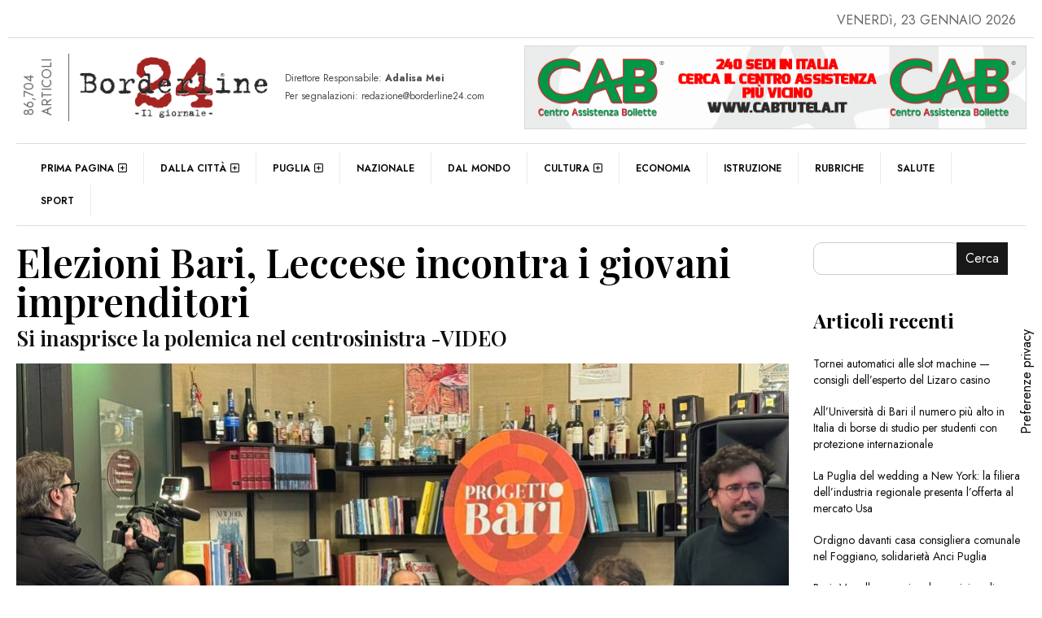

--- FILE ---
content_type: text/css
request_url: https://www.borderline24.com/wp-content/plugins/essential-addons-for-elementor-lite/assets/front-end/css/view/table-of-content.min.css
body_size: 1023
content:
html{scroll-behavior:smooth}.eael-toc{z-index:9999;width:300px;display:none}.eael-toc .eael-toc-button{display:none}.eael-toc .eael-toc-not-found{color:#a94442}.eael-toc.eael-toc-disable{display:none}.eael-toc.eael-sticky{position:fixed;top:100px;background:none;display:block}.eael-toc.collapsed{width:unset !important;-webkit-box-shadow:none !important;box-shadow:none !important;border:none !important}.eael-toc.collapsed .eael-toc-header,.eael-toc.collapsed .eael-toc-body,.eael-toc.collapsed .eael-toc-close{display:none}.eael-toc.collapsed.eael-bottom-to-top .eael-toc-button{-webkit-transform:rotate(-90deg);-ms-transform:rotate(-90deg);transform:rotate(-90deg);-webkit-transform-origin:top left;-ms-transform-origin:top left;transform-origin:top left;margin-top:100%}.eael-toc.collapsed .eael-toc-button{position:relative;display:inline-block;font-size:80% !important;font-weight:400;text-align:center;text-decoration:none;text-transform:none;color:#fff;background:#ff7d50;padding:10px 20px;border-radius:3px;border:none;-webkit-transform:rotate(90deg);-ms-transform:rotate(90deg);transform:rotate(90deg);-webkit-transform-origin:bottom left;-ms-transform-origin:bottom left;transform-origin:bottom left;cursor:pointer}.eael-toc.collapsed .eael-toc-button:focus{outline:none}.eael-toc.collapsed .eael-toc-button i{margin-right:10px}.eael-toc.eael-toc-right{right:0}.eael-toc.eael-toc-right .eael-toc-close{left:-11px}.eael-toc.eael-toc-right.eael-bottom-to-top .eael-toc-button{-webkit-transform:rotate(-90deg);-ms-transform:rotate(-90deg);transform:rotate(-90deg);-webkit-transform-origin:bottom right;-ms-transform-origin:bottom right;transform-origin:bottom right;margin-top:-100%}.eael-toc.eael-toc-right .eael-toc-button{-webkit-transform:rotate(90deg);-ms-transform:rotate(90deg);transform:rotate(90deg);-webkit-transform-origin:top right;-ms-transform-origin:top right;transform-origin:top right;margin-top:100%}.eael-toc.eael-toc-left{left:0}.eael-toc .eael-toc-header{position:relative;background:#ff7d50;padding:12px 30px}.eael-toc .eael-toc-header .eael-toc-title{font-size:18px;font-weight:400;letter-spacing:.1px;color:#fff;margin:0;padding:0}.eael-toc .eael-toc-header .eael-toc-title:before{content:none}.eael-toc .eael-toc-header .eael-toc-close{position:absolute;width:28px;height:28px;background:#fff;-webkit-box-shadow:0 4px 8px 0 rgba(0,0,0,.2),0 6px 20px 0 rgba(0,0,0,.19);box-shadow:0 4px 8px 0 rgba(0,0,0,.2),0 6px 20px 0 rgba(0,0,0,.19);right:-9px;top:-11px;border-radius:20px;font-family:serif;font-size:20px;font-weight:700;line-height:28px;text-align:center;color:#ff7d50;cursor:pointer;padding:0;margin:0;border:0}.eael-toc .eael-toc-body{padding:12px 30px;background:#fff6f3;min-width:20vh;max-height:50vh;overflow-y:scroll}.eael-toc .eael-toc-body::-webkit-scrollbar{width:6px}.eael-toc .eael-toc-body::-webkit-scrollbar-thumb{background:#aaa;border-radius:10px}.eael-toc .eael-toc-body ul.eael-toc-list{margin:0;padding:0;list-style:none}.eael-toc .eael-toc-body ul.eael-toc-list li{list-style:none}.eael-toc .eael-toc-body ul.eael-toc-list li ul{margin:0;padding:0;margin-left:20px;list-style:none}.eael-toc .eael-toc-body ul.eael-toc-list .eael-toc-link.eael-highlight-active:first-child{color:#ff7d50}.eael-toc .eael-toc-body ul.eael-toc-list.eael-toc-bullet li:before{content:"";position:relative;display:inline-block;width:8px;height:8px;border-radius:50%;background-color:#ff7d50;margin-right:8px;top:-2px}.eael-toc .eael-toc-body ul.eael-toc-list.eael-toc-number{counter-reset:counter}.eael-toc .eael-toc-body ul.eael-toc-list.eael-toc-number li{counter-increment:counter}.eael-toc .eael-toc-body ul.eael-toc-list.eael-toc-number li:before{content:counters(counter, ". ") ". "}.eael-toc .eael-toc-body ul.eael-toc-list.eael-toc-number li ul{counter-reset:counter}.eael-toc .eael-toc-body ul.eael-toc-list.eael-toc-number li ul li{counter-increment:counter}.eael-toc .eael-toc-body ul.eael-toc-list.eael-toc-number li ul li:before{content:counters(counter, ".") " "}.eael-toc .eael-toc-body ul.eael-toc-list.eael-toc-list-arrow li.eael-highlight-active>a:before{content:"";position:absolute;left:0;z-index:999999;border-left:5px solid rgba(0,0,0,0);border-right:5px solid rgba(0,0,0,0);-webkit-transform:rotate(90deg);-ms-transform:rotate(90deg);transform:rotate(90deg);margin-top:10px}.eael-toc .eael-toc-body ul.eael-toc-list.eael-toc-list-bar li.eael-highlight-active>a:after{content:"";position:absolute;right:0;height:30px;width:2px;z-index:999999}.eael-toc .eael-toc-body ul.eael-toc-list.eael-toc-collapse :not(.eael-highlight-parent)>ul{display:none}.eael-toc .eael-toc-body ul.eael-toc-list.eael-toc-word-wrap li a{display:-webkit-inline-box;display:-ms-inline-flexbox;display:inline-flex}.eael-toc .eael-toc-body ul.eael-toc-list.eael-toc-word-wrap li a span{width:140px !important;display:block;white-space:nowrap;overflow:hidden;text-overflow:ellipsis}@media only screen and (max-width: 767px){.eael-toc.eael-toc-mobile-hide{display:none !important}}@media only screen and (max-width: 991px){.eael-toc.collapsed.eael-toc-top .eael-toc-button,.eael-toc.collapsed.eael-toc-bottom .eael-toc-button{-webkit-transform:rotate(0deg);-ms-transform:rotate(0deg);transform:rotate(0deg)}.eael-toc-mobile .eael-toc.collapsed.eael-toc-top{bottom:unset !important}.eael-toc-mobile .eael-toc.eael-sticky.eael-toc-bottom{top:unset !important}}
